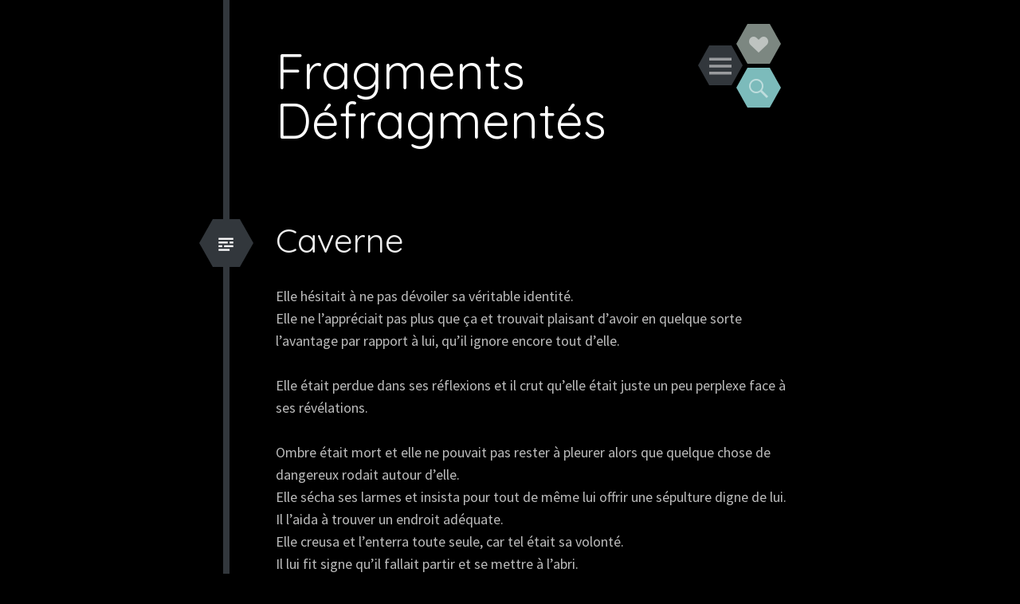

--- FILE ---
content_type: text/html; charset=UTF-8
request_url: https://alicesutaren.nanami.fr/2020/08/21/caverne/
body_size: 9341
content:
<!DOCTYPE html>
<html lang="fr-FR">
<head>
<meta charset="UTF-8">
<meta name="viewport" content="width=device-width, initial-scale=1">
<link rel="profile" href="http://gmpg.org/xfn/11">
<link rel="pingback" href="https://alicesutaren.nanami.fr/xmlrpc.php">

<title>Caverne &#8211; Fragments Défragmentés</title>
<meta name='robots' content='max-image-preview:large' />
<link rel='dns-prefetch' href='//fonts.googleapis.com' />
<link rel="alternate" type="application/rss+xml" title="Fragments Défragmentés &raquo; Flux" href="https://alicesutaren.nanami.fr/feed/" />
<link rel="alternate" type="application/rss+xml" title="Fragments Défragmentés &raquo; Flux des commentaires" href="https://alicesutaren.nanami.fr/comments/feed/" />
<link rel="alternate" type="application/rss+xml" title="Fragments Défragmentés &raquo; Caverne Flux des commentaires" href="https://alicesutaren.nanami.fr/2020/08/21/caverne/feed/" />
<script type="text/javascript">
/* <![CDATA[ */
window._wpemojiSettings = {"baseUrl":"https:\/\/s.w.org\/images\/core\/emoji\/14.0.0\/72x72\/","ext":".png","svgUrl":"https:\/\/s.w.org\/images\/core\/emoji\/14.0.0\/svg\/","svgExt":".svg","source":{"concatemoji":"https:\/\/alicesutaren.nanami.fr\/wp-includes\/js\/wp-emoji-release.min.js?ver=6.4.7"}};
/*! This file is auto-generated */
!function(i,n){var o,s,e;function c(e){try{var t={supportTests:e,timestamp:(new Date).valueOf()};sessionStorage.setItem(o,JSON.stringify(t))}catch(e){}}function p(e,t,n){e.clearRect(0,0,e.canvas.width,e.canvas.height),e.fillText(t,0,0);var t=new Uint32Array(e.getImageData(0,0,e.canvas.width,e.canvas.height).data),r=(e.clearRect(0,0,e.canvas.width,e.canvas.height),e.fillText(n,0,0),new Uint32Array(e.getImageData(0,0,e.canvas.width,e.canvas.height).data));return t.every(function(e,t){return e===r[t]})}function u(e,t,n){switch(t){case"flag":return n(e,"\ud83c\udff3\ufe0f\u200d\u26a7\ufe0f","\ud83c\udff3\ufe0f\u200b\u26a7\ufe0f")?!1:!n(e,"\ud83c\uddfa\ud83c\uddf3","\ud83c\uddfa\u200b\ud83c\uddf3")&&!n(e,"\ud83c\udff4\udb40\udc67\udb40\udc62\udb40\udc65\udb40\udc6e\udb40\udc67\udb40\udc7f","\ud83c\udff4\u200b\udb40\udc67\u200b\udb40\udc62\u200b\udb40\udc65\u200b\udb40\udc6e\u200b\udb40\udc67\u200b\udb40\udc7f");case"emoji":return!n(e,"\ud83e\udef1\ud83c\udffb\u200d\ud83e\udef2\ud83c\udfff","\ud83e\udef1\ud83c\udffb\u200b\ud83e\udef2\ud83c\udfff")}return!1}function f(e,t,n){var r="undefined"!=typeof WorkerGlobalScope&&self instanceof WorkerGlobalScope?new OffscreenCanvas(300,150):i.createElement("canvas"),a=r.getContext("2d",{willReadFrequently:!0}),o=(a.textBaseline="top",a.font="600 32px Arial",{});return e.forEach(function(e){o[e]=t(a,e,n)}),o}function t(e){var t=i.createElement("script");t.src=e,t.defer=!0,i.head.appendChild(t)}"undefined"!=typeof Promise&&(o="wpEmojiSettingsSupports",s=["flag","emoji"],n.supports={everything:!0,everythingExceptFlag:!0},e=new Promise(function(e){i.addEventListener("DOMContentLoaded",e,{once:!0})}),new Promise(function(t){var n=function(){try{var e=JSON.parse(sessionStorage.getItem(o));if("object"==typeof e&&"number"==typeof e.timestamp&&(new Date).valueOf()<e.timestamp+604800&&"object"==typeof e.supportTests)return e.supportTests}catch(e){}return null}();if(!n){if("undefined"!=typeof Worker&&"undefined"!=typeof OffscreenCanvas&&"undefined"!=typeof URL&&URL.createObjectURL&&"undefined"!=typeof Blob)try{var e="postMessage("+f.toString()+"("+[JSON.stringify(s),u.toString(),p.toString()].join(",")+"));",r=new Blob([e],{type:"text/javascript"}),a=new Worker(URL.createObjectURL(r),{name:"wpTestEmojiSupports"});return void(a.onmessage=function(e){c(n=e.data),a.terminate(),t(n)})}catch(e){}c(n=f(s,u,p))}t(n)}).then(function(e){for(var t in e)n.supports[t]=e[t],n.supports.everything=n.supports.everything&&n.supports[t],"flag"!==t&&(n.supports.everythingExceptFlag=n.supports.everythingExceptFlag&&n.supports[t]);n.supports.everythingExceptFlag=n.supports.everythingExceptFlag&&!n.supports.flag,n.DOMReady=!1,n.readyCallback=function(){n.DOMReady=!0}}).then(function(){return e}).then(function(){var e;n.supports.everything||(n.readyCallback(),(e=n.source||{}).concatemoji?t(e.concatemoji):e.wpemoji&&e.twemoji&&(t(e.twemoji),t(e.wpemoji)))}))}((window,document),window._wpemojiSettings);
/* ]]> */
</script>
<style id='wp-emoji-styles-inline-css' type='text/css'>

	img.wp-smiley, img.emoji {
		display: inline !important;
		border: none !important;
		box-shadow: none !important;
		height: 1em !important;
		width: 1em !important;
		margin: 0 0.07em !important;
		vertical-align: -0.1em !important;
		background: none !important;
		padding: 0 !important;
	}
</style>
<link rel='stylesheet' id='wp-block-library-css' href='https://alicesutaren.nanami.fr/wp-includes/css/dist/block-library/style.min.css?ver=6.4.7' type='text/css' media='all' />
<style id='classic-theme-styles-inline-css' type='text/css'>
/*! This file is auto-generated */
.wp-block-button__link{color:#fff;background-color:#32373c;border-radius:9999px;box-shadow:none;text-decoration:none;padding:calc(.667em + 2px) calc(1.333em + 2px);font-size:1.125em}.wp-block-file__button{background:#32373c;color:#fff;text-decoration:none}
</style>
<style id='global-styles-inline-css' type='text/css'>
body{--wp--preset--color--black: #000000;--wp--preset--color--cyan-bluish-gray: #abb8c3;--wp--preset--color--white: #ffffff;--wp--preset--color--pale-pink: #f78da7;--wp--preset--color--vivid-red: #cf2e2e;--wp--preset--color--luminous-vivid-orange: #ff6900;--wp--preset--color--luminous-vivid-amber: #fcb900;--wp--preset--color--light-green-cyan: #7bdcb5;--wp--preset--color--vivid-green-cyan: #00d084;--wp--preset--color--pale-cyan-blue: #8ed1fc;--wp--preset--color--vivid-cyan-blue: #0693e3;--wp--preset--color--vivid-purple: #9b51e0;--wp--preset--gradient--vivid-cyan-blue-to-vivid-purple: linear-gradient(135deg,rgba(6,147,227,1) 0%,rgb(155,81,224) 100%);--wp--preset--gradient--light-green-cyan-to-vivid-green-cyan: linear-gradient(135deg,rgb(122,220,180) 0%,rgb(0,208,130) 100%);--wp--preset--gradient--luminous-vivid-amber-to-luminous-vivid-orange: linear-gradient(135deg,rgba(252,185,0,1) 0%,rgba(255,105,0,1) 100%);--wp--preset--gradient--luminous-vivid-orange-to-vivid-red: linear-gradient(135deg,rgba(255,105,0,1) 0%,rgb(207,46,46) 100%);--wp--preset--gradient--very-light-gray-to-cyan-bluish-gray: linear-gradient(135deg,rgb(238,238,238) 0%,rgb(169,184,195) 100%);--wp--preset--gradient--cool-to-warm-spectrum: linear-gradient(135deg,rgb(74,234,220) 0%,rgb(151,120,209) 20%,rgb(207,42,186) 40%,rgb(238,44,130) 60%,rgb(251,105,98) 80%,rgb(254,248,76) 100%);--wp--preset--gradient--blush-light-purple: linear-gradient(135deg,rgb(255,206,236) 0%,rgb(152,150,240) 100%);--wp--preset--gradient--blush-bordeaux: linear-gradient(135deg,rgb(254,205,165) 0%,rgb(254,45,45) 50%,rgb(107,0,62) 100%);--wp--preset--gradient--luminous-dusk: linear-gradient(135deg,rgb(255,203,112) 0%,rgb(199,81,192) 50%,rgb(65,88,208) 100%);--wp--preset--gradient--pale-ocean: linear-gradient(135deg,rgb(255,245,203) 0%,rgb(182,227,212) 50%,rgb(51,167,181) 100%);--wp--preset--gradient--electric-grass: linear-gradient(135deg,rgb(202,248,128) 0%,rgb(113,206,126) 100%);--wp--preset--gradient--midnight: linear-gradient(135deg,rgb(2,3,129) 0%,rgb(40,116,252) 100%);--wp--preset--font-size--small: 13px;--wp--preset--font-size--medium: 20px;--wp--preset--font-size--large: 36px;--wp--preset--font-size--x-large: 42px;--wp--preset--spacing--20: 0.44rem;--wp--preset--spacing--30: 0.67rem;--wp--preset--spacing--40: 1rem;--wp--preset--spacing--50: 1.5rem;--wp--preset--spacing--60: 2.25rem;--wp--preset--spacing--70: 3.38rem;--wp--preset--spacing--80: 5.06rem;--wp--preset--shadow--natural: 6px 6px 9px rgba(0, 0, 0, 0.2);--wp--preset--shadow--deep: 12px 12px 50px rgba(0, 0, 0, 0.4);--wp--preset--shadow--sharp: 6px 6px 0px rgba(0, 0, 0, 0.2);--wp--preset--shadow--outlined: 6px 6px 0px -3px rgba(255, 255, 255, 1), 6px 6px rgba(0, 0, 0, 1);--wp--preset--shadow--crisp: 6px 6px 0px rgba(0, 0, 0, 1);}:where(.is-layout-flex){gap: 0.5em;}:where(.is-layout-grid){gap: 0.5em;}body .is-layout-flow > .alignleft{float: left;margin-inline-start: 0;margin-inline-end: 2em;}body .is-layout-flow > .alignright{float: right;margin-inline-start: 2em;margin-inline-end: 0;}body .is-layout-flow > .aligncenter{margin-left: auto !important;margin-right: auto !important;}body .is-layout-constrained > .alignleft{float: left;margin-inline-start: 0;margin-inline-end: 2em;}body .is-layout-constrained > .alignright{float: right;margin-inline-start: 2em;margin-inline-end: 0;}body .is-layout-constrained > .aligncenter{margin-left: auto !important;margin-right: auto !important;}body .is-layout-constrained > :where(:not(.alignleft):not(.alignright):not(.alignfull)){max-width: var(--wp--style--global--content-size);margin-left: auto !important;margin-right: auto !important;}body .is-layout-constrained > .alignwide{max-width: var(--wp--style--global--wide-size);}body .is-layout-flex{display: flex;}body .is-layout-flex{flex-wrap: wrap;align-items: center;}body .is-layout-flex > *{margin: 0;}body .is-layout-grid{display: grid;}body .is-layout-grid > *{margin: 0;}:where(.wp-block-columns.is-layout-flex){gap: 2em;}:where(.wp-block-columns.is-layout-grid){gap: 2em;}:where(.wp-block-post-template.is-layout-flex){gap: 1.25em;}:where(.wp-block-post-template.is-layout-grid){gap: 1.25em;}.has-black-color{color: var(--wp--preset--color--black) !important;}.has-cyan-bluish-gray-color{color: var(--wp--preset--color--cyan-bluish-gray) !important;}.has-white-color{color: var(--wp--preset--color--white) !important;}.has-pale-pink-color{color: var(--wp--preset--color--pale-pink) !important;}.has-vivid-red-color{color: var(--wp--preset--color--vivid-red) !important;}.has-luminous-vivid-orange-color{color: var(--wp--preset--color--luminous-vivid-orange) !important;}.has-luminous-vivid-amber-color{color: var(--wp--preset--color--luminous-vivid-amber) !important;}.has-light-green-cyan-color{color: var(--wp--preset--color--light-green-cyan) !important;}.has-vivid-green-cyan-color{color: var(--wp--preset--color--vivid-green-cyan) !important;}.has-pale-cyan-blue-color{color: var(--wp--preset--color--pale-cyan-blue) !important;}.has-vivid-cyan-blue-color{color: var(--wp--preset--color--vivid-cyan-blue) !important;}.has-vivid-purple-color{color: var(--wp--preset--color--vivid-purple) !important;}.has-black-background-color{background-color: var(--wp--preset--color--black) !important;}.has-cyan-bluish-gray-background-color{background-color: var(--wp--preset--color--cyan-bluish-gray) !important;}.has-white-background-color{background-color: var(--wp--preset--color--white) !important;}.has-pale-pink-background-color{background-color: var(--wp--preset--color--pale-pink) !important;}.has-vivid-red-background-color{background-color: var(--wp--preset--color--vivid-red) !important;}.has-luminous-vivid-orange-background-color{background-color: var(--wp--preset--color--luminous-vivid-orange) !important;}.has-luminous-vivid-amber-background-color{background-color: var(--wp--preset--color--luminous-vivid-amber) !important;}.has-light-green-cyan-background-color{background-color: var(--wp--preset--color--light-green-cyan) !important;}.has-vivid-green-cyan-background-color{background-color: var(--wp--preset--color--vivid-green-cyan) !important;}.has-pale-cyan-blue-background-color{background-color: var(--wp--preset--color--pale-cyan-blue) !important;}.has-vivid-cyan-blue-background-color{background-color: var(--wp--preset--color--vivid-cyan-blue) !important;}.has-vivid-purple-background-color{background-color: var(--wp--preset--color--vivid-purple) !important;}.has-black-border-color{border-color: var(--wp--preset--color--black) !important;}.has-cyan-bluish-gray-border-color{border-color: var(--wp--preset--color--cyan-bluish-gray) !important;}.has-white-border-color{border-color: var(--wp--preset--color--white) !important;}.has-pale-pink-border-color{border-color: var(--wp--preset--color--pale-pink) !important;}.has-vivid-red-border-color{border-color: var(--wp--preset--color--vivid-red) !important;}.has-luminous-vivid-orange-border-color{border-color: var(--wp--preset--color--luminous-vivid-orange) !important;}.has-luminous-vivid-amber-border-color{border-color: var(--wp--preset--color--luminous-vivid-amber) !important;}.has-light-green-cyan-border-color{border-color: var(--wp--preset--color--light-green-cyan) !important;}.has-vivid-green-cyan-border-color{border-color: var(--wp--preset--color--vivid-green-cyan) !important;}.has-pale-cyan-blue-border-color{border-color: var(--wp--preset--color--pale-cyan-blue) !important;}.has-vivid-cyan-blue-border-color{border-color: var(--wp--preset--color--vivid-cyan-blue) !important;}.has-vivid-purple-border-color{border-color: var(--wp--preset--color--vivid-purple) !important;}.has-vivid-cyan-blue-to-vivid-purple-gradient-background{background: var(--wp--preset--gradient--vivid-cyan-blue-to-vivid-purple) !important;}.has-light-green-cyan-to-vivid-green-cyan-gradient-background{background: var(--wp--preset--gradient--light-green-cyan-to-vivid-green-cyan) !important;}.has-luminous-vivid-amber-to-luminous-vivid-orange-gradient-background{background: var(--wp--preset--gradient--luminous-vivid-amber-to-luminous-vivid-orange) !important;}.has-luminous-vivid-orange-to-vivid-red-gradient-background{background: var(--wp--preset--gradient--luminous-vivid-orange-to-vivid-red) !important;}.has-very-light-gray-to-cyan-bluish-gray-gradient-background{background: var(--wp--preset--gradient--very-light-gray-to-cyan-bluish-gray) !important;}.has-cool-to-warm-spectrum-gradient-background{background: var(--wp--preset--gradient--cool-to-warm-spectrum) !important;}.has-blush-light-purple-gradient-background{background: var(--wp--preset--gradient--blush-light-purple) !important;}.has-blush-bordeaux-gradient-background{background: var(--wp--preset--gradient--blush-bordeaux) !important;}.has-luminous-dusk-gradient-background{background: var(--wp--preset--gradient--luminous-dusk) !important;}.has-pale-ocean-gradient-background{background: var(--wp--preset--gradient--pale-ocean) !important;}.has-electric-grass-gradient-background{background: var(--wp--preset--gradient--electric-grass) !important;}.has-midnight-gradient-background{background: var(--wp--preset--gradient--midnight) !important;}.has-small-font-size{font-size: var(--wp--preset--font-size--small) !important;}.has-medium-font-size{font-size: var(--wp--preset--font-size--medium) !important;}.has-large-font-size{font-size: var(--wp--preset--font-size--large) !important;}.has-x-large-font-size{font-size: var(--wp--preset--font-size--x-large) !important;}
.wp-block-navigation a:where(:not(.wp-element-button)){color: inherit;}
:where(.wp-block-post-template.is-layout-flex){gap: 1.25em;}:where(.wp-block-post-template.is-layout-grid){gap: 1.25em;}
:where(.wp-block-columns.is-layout-flex){gap: 2em;}:where(.wp-block-columns.is-layout-grid){gap: 2em;}
.wp-block-pullquote{font-size: 1.5em;line-height: 1.6;}
</style>
<link rel='stylesheet' id='stcr-font-awesome-css' href='https://alicesutaren.nanami.fr/wp-content/plugins/subscribe-to-comments-reloaded/includes/css/font-awesome.min.css?ver=6.4.7' type='text/css' media='all' />
<link rel='stylesheet' id='stcr-style-css' href='https://alicesutaren.nanami.fr/wp-content/plugins/subscribe-to-comments-reloaded/includes/css/stcr-style.css?ver=6.4.7' type='text/css' media='all' />
<link rel='stylesheet' id='chld_thm_cfg_parent-css' href='https://alicesutaren.nanami.fr/wp-content/themes/hexa/style.css?ver=6.4.7' type='text/css' media='all' />
<link rel='stylesheet' id='hexa-style-css' href='https://alicesutaren.nanami.fr/wp-content/themes/hexa-child/style.css?ver=6.4.7' type='text/css' media='all' />
<link rel='stylesheet' id='hexa-source-sans-pro-css' href='https://fonts.googleapis.com/css?family=Source+Sans+Pro%3A300%2C400%2C700%2C300italic%2C400italic%2C700italic&#038;ver=6.4.7' type='text/css' media='all' />
<link rel='stylesheet' id='genericons-css' href='https://alicesutaren.nanami.fr/wp-content/themes/hexa/genericons/genericons.css?ver=3.0.3' type='text/css' media='all' />
<script type="text/javascript" src="https://alicesutaren.nanami.fr/wp-includes/js/jquery/jquery.min.js?ver=3.7.1" id="jquery-core-js"></script>
<script type="text/javascript" src="https://alicesutaren.nanami.fr/wp-includes/js/jquery/jquery-migrate.min.js?ver=3.4.1" id="jquery-migrate-js"></script>
<link rel="https://api.w.org/" href="https://alicesutaren.nanami.fr/wp-json/" /><link rel="alternate" type="application/json" href="https://alicesutaren.nanami.fr/wp-json/wp/v2/posts/906" /><link rel="EditURI" type="application/rsd+xml" title="RSD" href="https://alicesutaren.nanami.fr/xmlrpc.php?rsd" />
<meta name="generator" content="WordPress 6.4.7" />
<link rel="canonical" href="https://alicesutaren.nanami.fr/2020/08/21/caverne/" />
<link rel='shortlink' href='https://alicesutaren.nanami.fr/?p=906' />
<link rel="alternate" type="application/json+oembed" href="https://alicesutaren.nanami.fr/wp-json/oembed/1.0/embed?url=https%3A%2F%2Falicesutaren.nanami.fr%2F2020%2F08%2F21%2Fcaverne%2F" />
<link rel="alternate" type="text/xml+oembed" href="https://alicesutaren.nanami.fr/wp-json/oembed/1.0/embed?url=https%3A%2F%2Falicesutaren.nanami.fr%2F2020%2F08%2F21%2Fcaverne%2F&#038;format=xml" />
	<link rel="preconnect" href="https://fonts.googleapis.com">
	<link rel="preconnect" href="https://fonts.gstatic.com">
	<link href='https://fonts.googleapis.com/css2?display=swap&family=Quicksand' rel='stylesheet'>	<style type="text/css">
			.site-title a {
			color: #ffffff;
		}
		</style>
				<style type="text/css" id="hexa-custom-background-css">
							body.custom-background,
				.custom-background .wp-caption {
					background-color: #000000				}
				.custom-background img.alignleft,
				.wp-caption.alignleft,
				img.alignright,
				.wp-caption.alignright,
				.author-archives-img,
				.comment-author .avatar-wrapper {
					border-top-color: #000000;
					border-bottom-color: #000000;
				}
								</style>
			<style type="text/css" id="wp-custom-css">
			body 
{color: #bbb;}
	
.entry-title
{color: #eee;}

a
{color: #ccc;}

.site-title
{font-size: 3.44444em;
font-family: 'Quicksand', sans-serif;
	font-weight: normal
}

.site-header
{border-left: 8px solid #32373c;}

.hentry {
  border-left: 8px solid #32373c;}

h3 {color: #00b9ebdb;}

a:visited {color: #e9e7e3;}

textarea {background: #111;}

button,
input[type="button"],
input[type="reset"],
input[type="submit"] {
  -webkit-box-sizing: border-box;
  -moz-box-sizing: border-box;
  box-sizing: border-box;
  -webkit-box-shadow: none;
  -moz-box-shadow: none;
  box-shadow: none;
  -webkit-transition: all 0.3s ease-in-out;
  -moz-transition: all 0.3s ease-in-out;
  -o-transition: all 0.3s ease-in-out;
  transition: all 0.3s ease-in-out;
  background-color: #333;
  border: 0;
  border-radius: 0;
  color: #ccc;
  padding: 14px 28px;
  text-shadow: none;
}

button:hover,
input[type="button"]:hover,
input[type="reset"]:hover,
input[type="submit"]:hover {
  -webkit-box-shadow: none;
  -moz-box-shadow: none;
  box-shadow: none;
  -webkit-transition: all 0.1s ease-in-out;
  -moz-transition: all 0.1s ease-in-out;
  -o-transition: all 0.1s ease-in-out;
  transition: all 0.1s ease-in-out;
  background-color: #666;
  color: white;
}

.site-footer {
  border-left: 8px solid #32373c;
  clear: both;
  color: #999;
  margin: 0 auto;
  padding: 28px 0 28px 58px;
  max-width: 40em;
}
.site-footer a {
  color: #666;
  text-decoration: none;
}

.entry-format {
  -moz-transform: scale(0.9999);
  font-size: 2.33333em;
  line-height: 1.37143em;
  color: white;
  display: block;
  margin-left: -21px;
  top: 58px;
  left: 0;
  display: block;
  width: 34px;
  height: 60px;
  background-color: #32373c;
  position: absolute;
  text-indent: 15.4px;
}

.entry-format:before {
  color: white;
  content: "\f100";
  font-size: 37px;
  line-height: 0.07;
  width: 0;
  height: 0;
  border-right: 17px solid #32373c;
  border-top: 30px solid rgba(255, 255, 255, 0);
  border-bottom: 30px solid rgba(255, 255, 255, 0);
  outline: 1px solid rgba(255, 255, 255, 0);
  position: absolute;
  left: -17px;
  top: 0;
  z-index: 1;
}
.entry-format:after {
  content: " ";
  width: 0;
  position: absolute;
  right: -17px;
  bottom: 0;
  border-left: 17px solid #32373c;
  border-top: 30px solid rgba(255, 255, 255, 0);
  border-bottom: 30px solid rgba(255, 255, 255, 0);
  outline: 1px solid rgba(255, 255, 255, 0);
  z-index: -1;
}

.comments-area {
  border-left: 8px solid #32373c;
  list-style: none;
  margin: 0;
  padding: 0 0 28px 58px;
  position: relative;
}

.toggles #social-links-toggle {
  background-color: #7c8781;
}
.toggles #social-links-toggle:after {
  border-left-color: #7c8781;
}
.toggles #social-links-toggle:before {
  border-right-color: #7c8781;
  content: "\f461";
}

.toggles #menu-toggle {
  text-indent: 14px;
  background-color: #32373c;
}
.toggles #menu-toggle:after {
  border-left-color: #32373c;
}
.toggles #menu-toggle:before {
  border-right-color: #32373c;
  content: "\f419";
  font-size: 28px;
}

h2 {
  line-height: 1.10769em;
  color: #eee;
  font-size: 40px;
  font-weight: normal;
  margin: 5px 0;
	font-family: 'Quicksand', sans-serif;
}

.panel {
  display: none;
  margin: 0;
  position: relative;
  width: 100%;
  background: #333;
}

h1 {
  font-size: 42px;
  font-weight: normal ;
}


textarea:focus {
    color: #fff;
}

textarea:focus {
    background: #151616;
    border: 1px solid #dedbd5;
}

.comment-form-author label, .comment-form-email label, .comment-form-url label, .comment-form-comment label {
    line-height: 1em;
    padding: 5px 5px;
    position: absolute;
    left: 0;
    top: 1px;
}

.comment-form label {
    display: inline-block;
    width: 199.4px;
}		</style>
			<style id="egf-frontend-styles" type="text/css">
		p {} h1 {color: #ffffff;font-family: 'Quicksand', sans-serif;font-style: normal;font-weight: 400;} h2 {} h3 {} h4 {} h5 {} h6 {} 	</style>
	</head>

<body class="post-template-default single single-post postid-906 single-format-standard custom-background">
<div id="page" class="hfeed site">
			<div id="menu-toggle-nav" class="panel">
		<nav id="site-navigation" class="main-navigation" role="navigation">
			<a class="skip-link screen-reader-text" href="#content">Aller au contenu principal</a>

			<div class="menu-primary-container"><ul id="menu-primary" class="menu"><li id="menu-item-54" class="menu-item menu-item-type-post_type menu-item-object-page menu-item-54"><a href="https://alicesutaren.nanami.fr/lecture/">LISTE DE LECTURE</a></li>
</ul></div>		</nav><!-- #site-navigation -->
	</div>
				<div id="social-links-toggle-nav" class="panel">
			<div class="social-links"><ul id="menu-social" class="menu"><li id="menu-item-719" class="menu-item menu-item-type-custom menu-item-object-custom menu-item-719"><a href="https://alicesutaren.tumblr.com"><span class="screen-reader-text">Tumblr</span></a></li>
<li id="menu-item-8" class="menu-item menu-item-type-custom menu-item-object-custom menu-item-8"><a href="https://twitter.com/alicesutaren"><span class="screen-reader-text">Twitter</span></a></li>
<li id="menu-item-9" class="menu-item menu-item-type-custom menu-item-object-custom menu-item-9"><a href="https://shelter.moe/@alicesutaren"><span class="screen-reader-text">Mastodon</span></a></li>
</ul></div>		</div>
		<div id="search-toggle-nav" class="panel">
		<div class="search-wrapper">
			<form role="search" method="get" class="search-form" action="https://alicesutaren.nanami.fr/">
	<label>
		<span class="screen-reader-text">Recherche pour&nbsp;:</span>
		<input type="search" class="search-field" placeholder="Recherche&hellip;" value="" name="s">
	</label>
	<input type="submit" class="search-submit" value="Rechercher">
</form>
		</div>
	</div>
	<header id="masthead" class="site-header" role="banner">
		<div class="site-header-wrapper">
			<div class="site-branding">
				<h1 class="site-title"><a href="https://alicesutaren.nanami.fr/" rel="home">Fragments Défragmentés</a></h1>
				<h2 class="site-description"></h2>
			</div>
			<div class="toggles">
			<div id="menu-toggle" class="toggle" title="Menu">
				<span class="screen-reader-text">Menu</span>
			</div><!-- #menu-toggle -->
										<div id="social-links-toggle" class="toggle" title="Liens Sociaux">
					<span class="screen-reader-text">Liens Sociaux</span>
				</div><!-- #social-links-toggle -->
						<div id="search-toggle" class="toggle" title="Recherche">
				<span class="screen-reader-text">Recherche</span>
			</div><!-- #search-toggle -->
		</div><!-- .toggles -->
		</div>
	</header><!-- #masthead -->
	<div id="content" class="site-content">

	<div id="primary" class="content-area">
		<main id="main" class="site-main" role="main">

		
			
<article id="post-906" class="post-906 post type-post status-publish format-standard hentry category-les-liens-qui-nous-unissent">
	<header class="entry-header">
					<span class="entry-format"></span>
				<h1 class="entry-title">Caverne</h1>	</header><!-- .entry-header -->

	<div class="entry-content">
		<p>Elle hésitait à ne pas dévoiler sa véritable identité.<br />
Elle ne l&rsquo;appréciait pas plus que ça et trouvait plaisant d&rsquo;avoir en quelque sorte l&rsquo;avantage par rapport à lui, qu&rsquo;il ignore encore tout d&rsquo;elle.</p>
<p>Elle était perdue dans ses réflexions et il crut qu&rsquo;elle était juste un peu perplexe face à ses révélations.</p>
<p>Ombre était mort et elle ne pouvait pas rester à pleurer alors que quelque chose de dangereux rodait autour d&rsquo;elle.<br />
Elle sécha ses larmes et insista pour tout de même lui offrir une sépulture digne de lui.<br />
Il l&rsquo;aida à trouver un endroit adéquate.<br />
Elle creusa et l&rsquo;enterra toute seule, car tel était sa volonté.<br />
Il lui fit signe qu&rsquo;il fallait partir et se mettre à l&rsquo;abri.<br />
Se renseigner sur leur ennemi.</p>
<p>— Je crois qu&rsquo;on ne s&rsquo;est jamais présente. Je m&rsquo;appelle Vladislaw, mais tu peux m&rsquo;appeler Vlad.<br />
Dit-il, en lui tendant la main pour qu&rsquo;elle le suive.</p>
<p>— &#8230; Hélène.<br />
Répondit-elle, en prenant sa main.</p>
<p>Elle n&rsquo;avait pas à le craindre, il l&rsquo;avait quand même aidé voire même sauvée, dans le monde des humains.</p>
<p>— J&rsquo;imagine que tu dois prévenir tes parents&#8230; ? Ils doivent s&rsquo;inquiéter pour toi&#8230;</p>
<p>— Où sommes-nous ?<br />
Finit-elle par demander.</p>
<p>Il prit la question comme naturelle, pour un humain qui venait d&rsquo;être téléporté dans un tout autre monde, un monde de magie.<br />
Il commença à expliquer tout plein de choses. Qu&rsquo;en effet il existait un monde parallèle dans lequel la magie existait.</p>
<p>— Nous sommes aux Terres Arides.<br />
Dit-il enfin.</p>
<p>Elle put se situer à peu près, par rapport à sa région.<br />
C&rsquo;était pas très loin de chez elle, la région voisine, en somme. La demeure de ses parents se trouvaient au milieu de la Forêt Dense.</p>
<p>Ils marchèrent un moment avant d&rsquo;arriver à une entrée de caverne. Cela ressemblait à une grotte.<br />
Elle n&rsquo;était pas très rassurée mais il ouvrit la marche et entra, et elle ne put que le suivre.</p>
<p>— Repose-toi un peu.</p>
<p>Il lui tendit un verre d&rsquo;eau.<br />
Elle mit un peu de temps avant que ses yeux ne s&rsquo;habituent à l&rsquo;obscurité et elle vit où il vivait.<br />
C&rsquo;était simpliste et très propre, cela la surprit. Cela ressemblait à un appartement normal et basique.<br />
Mis à part le manque de lumière et les petites lampes magiques qui éclairaient telles des lucioles cette caverne.<br />
Il l&rsquo;observa en train de sonder chaque détail de son habitat.<br />
Il ne pouvait expliquer cela mais il ne pouvait s&#8217;empêcher de s&rsquo;intéresser à elle.<br />
Sa peau légèrement rosée, ses cheveux clairs et ondulés. Ses yeux vairons. Il y avait tant de détails qu&rsquo;il ne se lassait pas de contempler.<br />
Pourtant il avait déjà vu des physiques différents et de tous genres dans le monde des humains, mais elle avait ce petit quelque chose en plus qu&rsquo;il n&rsquo;arrivait pas à pointer.<br />
Elle s&rsquo;intéressait aux mêmes thèmes que lui dans le milieu de la littérature.<br />
Elle finit sa visite visuelle et s&rsquo;arrêta sur lui.</p>
<p>— Qu&rsquo;est-ce qu&rsquo;il y a ?<br />
Demanda t-elle innocemment, parce qu&rsquo;il la fixait et semblait dans ses pensées.</p>
<p>Elle le sortit de sa méditation et il dut cacher son embarras.</p>
<p>— Tu dois rentrer chez toi, je vais te raccompagner. On ne sait toujours pas pourquoi et qui en a après toi&#8230;</p>
<p>— Je veux venger Ombre.<br />
Dit-elle sous la colère et la tristesse.</p>
<p>— Et tu comptes faire comment ?<br />
Dit-il avec dédain.</p>
<p>Elle ne voulait pas lui dire.</p>
<p style="text-align: right;">2017.06.22</p>
			</div><!-- .entry-content -->

	<footer class="entry-meta">
		<span class="post-date"><a href="https://alicesutaren.nanami.fr/2020/08/21/caverne/" title="3h28" rel="bookmark"><time class="entry-date" datetime="2020-08-21T03:28:52+02:00">21 août 2020</time></a></span><span class="byline"><span class="author vcard"><a class="url fn n" href="https://alicesutaren.nanami.fr/author/alicesutaren/" title="Voir tous les articles par Lau" rel="author">Lau</a></span></span>					</footer><!-- .entry-meta -->
</article><!-- #post-## -->

				<nav class="navigation post-navigation" role="navigation">
		<h1 class="screen-reader-text">Navigation des articles</h1>
		<div class="nav-links">
			<div class="nav-previous"><a href="https://alicesutaren.nanami.fr/2020/08/21/teleportation/" rel="prev"><span class="meta-nav screen-reader-text">&larr;</span></a></div><div class="nav-next"><a href="https://alicesutaren.nanami.fr/2020/08/21/penaud/" rel="next"><span class="meta-nav screen-reader-text">&rarr;</span></a></div>		</div><!-- .nav-links -->
	</nav><!-- .navigation -->
	
			
<div id="comments" class="comments-area">

	
	
	
		<div id="respond" class="comment-respond">
		<h3 id="reply-title" class="comment-reply-title">Laisser un commentaire <small><a rel="nofollow" id="cancel-comment-reply-link" href="/2020/08/21/caverne/#respond" style="display:none;">Annuler la réponse</a></small></h3><form action="https://alicesutaren.nanami.fr/wp-comments-post.php" method="post" id="commentform" class="comment-form"><p class="comment-notes"><span id="email-notes">Votre adresse e-mail ne sera pas publiée.</span> <span class="required-field-message">Les champs obligatoires sont indiqués avec <span class="required">*</span></span></p><p class="comment-form-comment"><label for="comment">Commentaire <span class="required">*</span></label> <textarea id="comment" name="comment" cols="45" rows="8" maxlength="65525" required="required"></textarea></p><p class="comment-form-author"><label for="author">Nom <span class="required">*</span></label> <input id="author" name="author" type="text" value="" size="30" maxlength="245" autocomplete="name" required="required" /></p>
<p class="comment-form-email"><label for="email">E-mail <span class="required">*</span></label> <input id="email" name="email" type="text" value="" size="30" maxlength="100" aria-describedby="email-notes" autocomplete="email" required="required" /></p>
<p class="comment-form-url"><label for="url">Site web</label> <input id="url" name="url" type="text" value="" size="30" maxlength="200" autocomplete="url" /></p>
<p class='comment-form-subscriptions'><label for='subscribe-reloaded'><input style='width:30px' type='checkbox' name='subscribe-reloaded' id='subscribe-reloaded' value='yes' /> Notifiez-moi des commentaires à venir via e-mail. Vous pouvez aussi <a href='https://alicesutaren.nanami.fr/comment-subscriptions/?srp=906&amp;srk=cf7112a8a4e7bb6b9b1e66a211f55d6c&amp;sra=s&amp;srsrc=f'>vous abonner</a> sans commenter.</label></p><p class="form-submit"><input name="submit" type="submit" id="submit" class="submit" value="Laisser un commentaire" /> <input type='hidden' name='comment_post_ID' value='906' id='comment_post_ID' />
<input type='hidden' name='comment_parent' id='comment_parent' value='0' />
</p><p style="display: none;"><input type="hidden" id="akismet_comment_nonce" name="akismet_comment_nonce" value="b10794eac6" /></p><p style="display: none !important;" class="akismet-fields-container" data-prefix="ak_"><label>&#916;<textarea name="ak_hp_textarea" cols="45" rows="8" maxlength="100"></textarea></label><input type="hidden" id="ak_js_1" name="ak_js" value="185"/><script>document.getElementById( "ak_js_1" ).setAttribute( "value", ( new Date() ).getTime() );</script></p></form>	</div><!-- #respond -->
	<p class="akismet_comment_form_privacy_notice">Ce site utilise Akismet pour réduire les indésirables. <a href="https://akismet.com/privacy/" target="_blank" rel="nofollow noopener">En savoir plus sur comment les données de vos commentaires sont utilisées</a>.</p>
</div><!-- #comments -->

		
		</main><!-- #main -->
	</div><!-- #primary -->


	</div><!-- #content -->
	<footer id="colophon" class="site-footer" role="contentinfo">
		<div class="site-info">
						<a href="http://wordpress.org/" rel="generator"> </a>
			<span class="sep"> | </span>
			Thème Hexa par <a href="http://wordpress.com/themes/hexa/" rel="designer">WordPress.com</a>.		</div><!-- .site-info -->
	</footer><!-- #colophon -->
</div><!-- #page -->
<script type="text/javascript" src="https://alicesutaren.nanami.fr/wp-content/themes/hexa/js/navigation.js?ver=20120206" id="hexa-navigation-js"></script>
<script type="text/javascript" src="https://alicesutaren.nanami.fr/wp-content/themes/hexa/js/menus.js?ver=20120206" id="hexa-menus-js"></script>
<script type="text/javascript" src="https://alicesutaren.nanami.fr/wp-content/themes/hexa/js/skip-link-focus-fix.js?ver=20130115" id="hexa-skip-link-focus-fix-js"></script>
<script type="text/javascript" src="https://alicesutaren.nanami.fr/wp-includes/js/comment-reply.min.js?ver=6.4.7" id="comment-reply-js" async="async" data-wp-strategy="async"></script>
<script defer type="text/javascript" src="https://alicesutaren.nanami.fr/wp-content/plugins/akismet/_inc/akismet-frontend.js?ver=1707080798" id="akismet-frontend-js"></script>

</body>
</html>